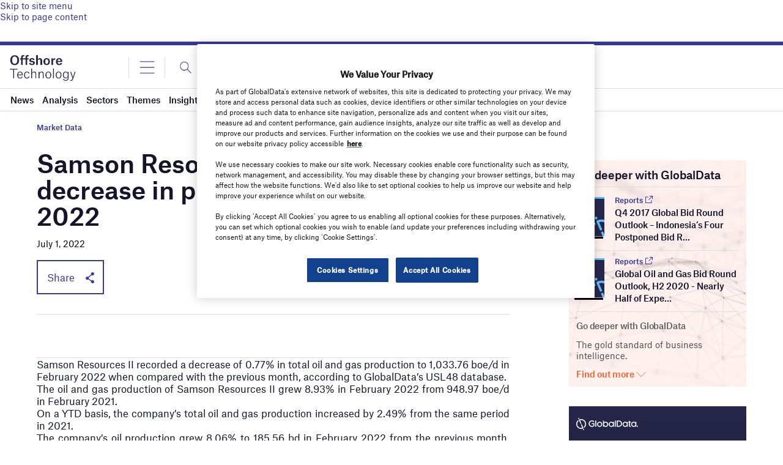

--- FILE ---
content_type: text/html; charset=utf-8
request_url: https://www.google.com/recaptcha/api2/anchor?ar=1&k=6LcqBjQUAAAAAOm0OoVcGhdeuwRaYeG44rfzGqtv&co=aHR0cHM6Ly93d3cub2Zmc2hvcmUtdGVjaG5vbG9neS5jb206NDQz&hl=en&v=PoyoqOPhxBO7pBk68S4YbpHZ&size=normal&anchor-ms=20000&execute-ms=30000&cb=vbm84lx7f096
body_size: 49393
content:
<!DOCTYPE HTML><html dir="ltr" lang="en"><head><meta http-equiv="Content-Type" content="text/html; charset=UTF-8">
<meta http-equiv="X-UA-Compatible" content="IE=edge">
<title>reCAPTCHA</title>
<style type="text/css">
/* cyrillic-ext */
@font-face {
  font-family: 'Roboto';
  font-style: normal;
  font-weight: 400;
  font-stretch: 100%;
  src: url(//fonts.gstatic.com/s/roboto/v48/KFO7CnqEu92Fr1ME7kSn66aGLdTylUAMa3GUBHMdazTgWw.woff2) format('woff2');
  unicode-range: U+0460-052F, U+1C80-1C8A, U+20B4, U+2DE0-2DFF, U+A640-A69F, U+FE2E-FE2F;
}
/* cyrillic */
@font-face {
  font-family: 'Roboto';
  font-style: normal;
  font-weight: 400;
  font-stretch: 100%;
  src: url(//fonts.gstatic.com/s/roboto/v48/KFO7CnqEu92Fr1ME7kSn66aGLdTylUAMa3iUBHMdazTgWw.woff2) format('woff2');
  unicode-range: U+0301, U+0400-045F, U+0490-0491, U+04B0-04B1, U+2116;
}
/* greek-ext */
@font-face {
  font-family: 'Roboto';
  font-style: normal;
  font-weight: 400;
  font-stretch: 100%;
  src: url(//fonts.gstatic.com/s/roboto/v48/KFO7CnqEu92Fr1ME7kSn66aGLdTylUAMa3CUBHMdazTgWw.woff2) format('woff2');
  unicode-range: U+1F00-1FFF;
}
/* greek */
@font-face {
  font-family: 'Roboto';
  font-style: normal;
  font-weight: 400;
  font-stretch: 100%;
  src: url(//fonts.gstatic.com/s/roboto/v48/KFO7CnqEu92Fr1ME7kSn66aGLdTylUAMa3-UBHMdazTgWw.woff2) format('woff2');
  unicode-range: U+0370-0377, U+037A-037F, U+0384-038A, U+038C, U+038E-03A1, U+03A3-03FF;
}
/* math */
@font-face {
  font-family: 'Roboto';
  font-style: normal;
  font-weight: 400;
  font-stretch: 100%;
  src: url(//fonts.gstatic.com/s/roboto/v48/KFO7CnqEu92Fr1ME7kSn66aGLdTylUAMawCUBHMdazTgWw.woff2) format('woff2');
  unicode-range: U+0302-0303, U+0305, U+0307-0308, U+0310, U+0312, U+0315, U+031A, U+0326-0327, U+032C, U+032F-0330, U+0332-0333, U+0338, U+033A, U+0346, U+034D, U+0391-03A1, U+03A3-03A9, U+03B1-03C9, U+03D1, U+03D5-03D6, U+03F0-03F1, U+03F4-03F5, U+2016-2017, U+2034-2038, U+203C, U+2040, U+2043, U+2047, U+2050, U+2057, U+205F, U+2070-2071, U+2074-208E, U+2090-209C, U+20D0-20DC, U+20E1, U+20E5-20EF, U+2100-2112, U+2114-2115, U+2117-2121, U+2123-214F, U+2190, U+2192, U+2194-21AE, U+21B0-21E5, U+21F1-21F2, U+21F4-2211, U+2213-2214, U+2216-22FF, U+2308-230B, U+2310, U+2319, U+231C-2321, U+2336-237A, U+237C, U+2395, U+239B-23B7, U+23D0, U+23DC-23E1, U+2474-2475, U+25AF, U+25B3, U+25B7, U+25BD, U+25C1, U+25CA, U+25CC, U+25FB, U+266D-266F, U+27C0-27FF, U+2900-2AFF, U+2B0E-2B11, U+2B30-2B4C, U+2BFE, U+3030, U+FF5B, U+FF5D, U+1D400-1D7FF, U+1EE00-1EEFF;
}
/* symbols */
@font-face {
  font-family: 'Roboto';
  font-style: normal;
  font-weight: 400;
  font-stretch: 100%;
  src: url(//fonts.gstatic.com/s/roboto/v48/KFO7CnqEu92Fr1ME7kSn66aGLdTylUAMaxKUBHMdazTgWw.woff2) format('woff2');
  unicode-range: U+0001-000C, U+000E-001F, U+007F-009F, U+20DD-20E0, U+20E2-20E4, U+2150-218F, U+2190, U+2192, U+2194-2199, U+21AF, U+21E6-21F0, U+21F3, U+2218-2219, U+2299, U+22C4-22C6, U+2300-243F, U+2440-244A, U+2460-24FF, U+25A0-27BF, U+2800-28FF, U+2921-2922, U+2981, U+29BF, U+29EB, U+2B00-2BFF, U+4DC0-4DFF, U+FFF9-FFFB, U+10140-1018E, U+10190-1019C, U+101A0, U+101D0-101FD, U+102E0-102FB, U+10E60-10E7E, U+1D2C0-1D2D3, U+1D2E0-1D37F, U+1F000-1F0FF, U+1F100-1F1AD, U+1F1E6-1F1FF, U+1F30D-1F30F, U+1F315, U+1F31C, U+1F31E, U+1F320-1F32C, U+1F336, U+1F378, U+1F37D, U+1F382, U+1F393-1F39F, U+1F3A7-1F3A8, U+1F3AC-1F3AF, U+1F3C2, U+1F3C4-1F3C6, U+1F3CA-1F3CE, U+1F3D4-1F3E0, U+1F3ED, U+1F3F1-1F3F3, U+1F3F5-1F3F7, U+1F408, U+1F415, U+1F41F, U+1F426, U+1F43F, U+1F441-1F442, U+1F444, U+1F446-1F449, U+1F44C-1F44E, U+1F453, U+1F46A, U+1F47D, U+1F4A3, U+1F4B0, U+1F4B3, U+1F4B9, U+1F4BB, U+1F4BF, U+1F4C8-1F4CB, U+1F4D6, U+1F4DA, U+1F4DF, U+1F4E3-1F4E6, U+1F4EA-1F4ED, U+1F4F7, U+1F4F9-1F4FB, U+1F4FD-1F4FE, U+1F503, U+1F507-1F50B, U+1F50D, U+1F512-1F513, U+1F53E-1F54A, U+1F54F-1F5FA, U+1F610, U+1F650-1F67F, U+1F687, U+1F68D, U+1F691, U+1F694, U+1F698, U+1F6AD, U+1F6B2, U+1F6B9-1F6BA, U+1F6BC, U+1F6C6-1F6CF, U+1F6D3-1F6D7, U+1F6E0-1F6EA, U+1F6F0-1F6F3, U+1F6F7-1F6FC, U+1F700-1F7FF, U+1F800-1F80B, U+1F810-1F847, U+1F850-1F859, U+1F860-1F887, U+1F890-1F8AD, U+1F8B0-1F8BB, U+1F8C0-1F8C1, U+1F900-1F90B, U+1F93B, U+1F946, U+1F984, U+1F996, U+1F9E9, U+1FA00-1FA6F, U+1FA70-1FA7C, U+1FA80-1FA89, U+1FA8F-1FAC6, U+1FACE-1FADC, U+1FADF-1FAE9, U+1FAF0-1FAF8, U+1FB00-1FBFF;
}
/* vietnamese */
@font-face {
  font-family: 'Roboto';
  font-style: normal;
  font-weight: 400;
  font-stretch: 100%;
  src: url(//fonts.gstatic.com/s/roboto/v48/KFO7CnqEu92Fr1ME7kSn66aGLdTylUAMa3OUBHMdazTgWw.woff2) format('woff2');
  unicode-range: U+0102-0103, U+0110-0111, U+0128-0129, U+0168-0169, U+01A0-01A1, U+01AF-01B0, U+0300-0301, U+0303-0304, U+0308-0309, U+0323, U+0329, U+1EA0-1EF9, U+20AB;
}
/* latin-ext */
@font-face {
  font-family: 'Roboto';
  font-style: normal;
  font-weight: 400;
  font-stretch: 100%;
  src: url(//fonts.gstatic.com/s/roboto/v48/KFO7CnqEu92Fr1ME7kSn66aGLdTylUAMa3KUBHMdazTgWw.woff2) format('woff2');
  unicode-range: U+0100-02BA, U+02BD-02C5, U+02C7-02CC, U+02CE-02D7, U+02DD-02FF, U+0304, U+0308, U+0329, U+1D00-1DBF, U+1E00-1E9F, U+1EF2-1EFF, U+2020, U+20A0-20AB, U+20AD-20C0, U+2113, U+2C60-2C7F, U+A720-A7FF;
}
/* latin */
@font-face {
  font-family: 'Roboto';
  font-style: normal;
  font-weight: 400;
  font-stretch: 100%;
  src: url(//fonts.gstatic.com/s/roboto/v48/KFO7CnqEu92Fr1ME7kSn66aGLdTylUAMa3yUBHMdazQ.woff2) format('woff2');
  unicode-range: U+0000-00FF, U+0131, U+0152-0153, U+02BB-02BC, U+02C6, U+02DA, U+02DC, U+0304, U+0308, U+0329, U+2000-206F, U+20AC, U+2122, U+2191, U+2193, U+2212, U+2215, U+FEFF, U+FFFD;
}
/* cyrillic-ext */
@font-face {
  font-family: 'Roboto';
  font-style: normal;
  font-weight: 500;
  font-stretch: 100%;
  src: url(//fonts.gstatic.com/s/roboto/v48/KFO7CnqEu92Fr1ME7kSn66aGLdTylUAMa3GUBHMdazTgWw.woff2) format('woff2');
  unicode-range: U+0460-052F, U+1C80-1C8A, U+20B4, U+2DE0-2DFF, U+A640-A69F, U+FE2E-FE2F;
}
/* cyrillic */
@font-face {
  font-family: 'Roboto';
  font-style: normal;
  font-weight: 500;
  font-stretch: 100%;
  src: url(//fonts.gstatic.com/s/roboto/v48/KFO7CnqEu92Fr1ME7kSn66aGLdTylUAMa3iUBHMdazTgWw.woff2) format('woff2');
  unicode-range: U+0301, U+0400-045F, U+0490-0491, U+04B0-04B1, U+2116;
}
/* greek-ext */
@font-face {
  font-family: 'Roboto';
  font-style: normal;
  font-weight: 500;
  font-stretch: 100%;
  src: url(//fonts.gstatic.com/s/roboto/v48/KFO7CnqEu92Fr1ME7kSn66aGLdTylUAMa3CUBHMdazTgWw.woff2) format('woff2');
  unicode-range: U+1F00-1FFF;
}
/* greek */
@font-face {
  font-family: 'Roboto';
  font-style: normal;
  font-weight: 500;
  font-stretch: 100%;
  src: url(//fonts.gstatic.com/s/roboto/v48/KFO7CnqEu92Fr1ME7kSn66aGLdTylUAMa3-UBHMdazTgWw.woff2) format('woff2');
  unicode-range: U+0370-0377, U+037A-037F, U+0384-038A, U+038C, U+038E-03A1, U+03A3-03FF;
}
/* math */
@font-face {
  font-family: 'Roboto';
  font-style: normal;
  font-weight: 500;
  font-stretch: 100%;
  src: url(//fonts.gstatic.com/s/roboto/v48/KFO7CnqEu92Fr1ME7kSn66aGLdTylUAMawCUBHMdazTgWw.woff2) format('woff2');
  unicode-range: U+0302-0303, U+0305, U+0307-0308, U+0310, U+0312, U+0315, U+031A, U+0326-0327, U+032C, U+032F-0330, U+0332-0333, U+0338, U+033A, U+0346, U+034D, U+0391-03A1, U+03A3-03A9, U+03B1-03C9, U+03D1, U+03D5-03D6, U+03F0-03F1, U+03F4-03F5, U+2016-2017, U+2034-2038, U+203C, U+2040, U+2043, U+2047, U+2050, U+2057, U+205F, U+2070-2071, U+2074-208E, U+2090-209C, U+20D0-20DC, U+20E1, U+20E5-20EF, U+2100-2112, U+2114-2115, U+2117-2121, U+2123-214F, U+2190, U+2192, U+2194-21AE, U+21B0-21E5, U+21F1-21F2, U+21F4-2211, U+2213-2214, U+2216-22FF, U+2308-230B, U+2310, U+2319, U+231C-2321, U+2336-237A, U+237C, U+2395, U+239B-23B7, U+23D0, U+23DC-23E1, U+2474-2475, U+25AF, U+25B3, U+25B7, U+25BD, U+25C1, U+25CA, U+25CC, U+25FB, U+266D-266F, U+27C0-27FF, U+2900-2AFF, U+2B0E-2B11, U+2B30-2B4C, U+2BFE, U+3030, U+FF5B, U+FF5D, U+1D400-1D7FF, U+1EE00-1EEFF;
}
/* symbols */
@font-face {
  font-family: 'Roboto';
  font-style: normal;
  font-weight: 500;
  font-stretch: 100%;
  src: url(//fonts.gstatic.com/s/roboto/v48/KFO7CnqEu92Fr1ME7kSn66aGLdTylUAMaxKUBHMdazTgWw.woff2) format('woff2');
  unicode-range: U+0001-000C, U+000E-001F, U+007F-009F, U+20DD-20E0, U+20E2-20E4, U+2150-218F, U+2190, U+2192, U+2194-2199, U+21AF, U+21E6-21F0, U+21F3, U+2218-2219, U+2299, U+22C4-22C6, U+2300-243F, U+2440-244A, U+2460-24FF, U+25A0-27BF, U+2800-28FF, U+2921-2922, U+2981, U+29BF, U+29EB, U+2B00-2BFF, U+4DC0-4DFF, U+FFF9-FFFB, U+10140-1018E, U+10190-1019C, U+101A0, U+101D0-101FD, U+102E0-102FB, U+10E60-10E7E, U+1D2C0-1D2D3, U+1D2E0-1D37F, U+1F000-1F0FF, U+1F100-1F1AD, U+1F1E6-1F1FF, U+1F30D-1F30F, U+1F315, U+1F31C, U+1F31E, U+1F320-1F32C, U+1F336, U+1F378, U+1F37D, U+1F382, U+1F393-1F39F, U+1F3A7-1F3A8, U+1F3AC-1F3AF, U+1F3C2, U+1F3C4-1F3C6, U+1F3CA-1F3CE, U+1F3D4-1F3E0, U+1F3ED, U+1F3F1-1F3F3, U+1F3F5-1F3F7, U+1F408, U+1F415, U+1F41F, U+1F426, U+1F43F, U+1F441-1F442, U+1F444, U+1F446-1F449, U+1F44C-1F44E, U+1F453, U+1F46A, U+1F47D, U+1F4A3, U+1F4B0, U+1F4B3, U+1F4B9, U+1F4BB, U+1F4BF, U+1F4C8-1F4CB, U+1F4D6, U+1F4DA, U+1F4DF, U+1F4E3-1F4E6, U+1F4EA-1F4ED, U+1F4F7, U+1F4F9-1F4FB, U+1F4FD-1F4FE, U+1F503, U+1F507-1F50B, U+1F50D, U+1F512-1F513, U+1F53E-1F54A, U+1F54F-1F5FA, U+1F610, U+1F650-1F67F, U+1F687, U+1F68D, U+1F691, U+1F694, U+1F698, U+1F6AD, U+1F6B2, U+1F6B9-1F6BA, U+1F6BC, U+1F6C6-1F6CF, U+1F6D3-1F6D7, U+1F6E0-1F6EA, U+1F6F0-1F6F3, U+1F6F7-1F6FC, U+1F700-1F7FF, U+1F800-1F80B, U+1F810-1F847, U+1F850-1F859, U+1F860-1F887, U+1F890-1F8AD, U+1F8B0-1F8BB, U+1F8C0-1F8C1, U+1F900-1F90B, U+1F93B, U+1F946, U+1F984, U+1F996, U+1F9E9, U+1FA00-1FA6F, U+1FA70-1FA7C, U+1FA80-1FA89, U+1FA8F-1FAC6, U+1FACE-1FADC, U+1FADF-1FAE9, U+1FAF0-1FAF8, U+1FB00-1FBFF;
}
/* vietnamese */
@font-face {
  font-family: 'Roboto';
  font-style: normal;
  font-weight: 500;
  font-stretch: 100%;
  src: url(//fonts.gstatic.com/s/roboto/v48/KFO7CnqEu92Fr1ME7kSn66aGLdTylUAMa3OUBHMdazTgWw.woff2) format('woff2');
  unicode-range: U+0102-0103, U+0110-0111, U+0128-0129, U+0168-0169, U+01A0-01A1, U+01AF-01B0, U+0300-0301, U+0303-0304, U+0308-0309, U+0323, U+0329, U+1EA0-1EF9, U+20AB;
}
/* latin-ext */
@font-face {
  font-family: 'Roboto';
  font-style: normal;
  font-weight: 500;
  font-stretch: 100%;
  src: url(//fonts.gstatic.com/s/roboto/v48/KFO7CnqEu92Fr1ME7kSn66aGLdTylUAMa3KUBHMdazTgWw.woff2) format('woff2');
  unicode-range: U+0100-02BA, U+02BD-02C5, U+02C7-02CC, U+02CE-02D7, U+02DD-02FF, U+0304, U+0308, U+0329, U+1D00-1DBF, U+1E00-1E9F, U+1EF2-1EFF, U+2020, U+20A0-20AB, U+20AD-20C0, U+2113, U+2C60-2C7F, U+A720-A7FF;
}
/* latin */
@font-face {
  font-family: 'Roboto';
  font-style: normal;
  font-weight: 500;
  font-stretch: 100%;
  src: url(//fonts.gstatic.com/s/roboto/v48/KFO7CnqEu92Fr1ME7kSn66aGLdTylUAMa3yUBHMdazQ.woff2) format('woff2');
  unicode-range: U+0000-00FF, U+0131, U+0152-0153, U+02BB-02BC, U+02C6, U+02DA, U+02DC, U+0304, U+0308, U+0329, U+2000-206F, U+20AC, U+2122, U+2191, U+2193, U+2212, U+2215, U+FEFF, U+FFFD;
}
/* cyrillic-ext */
@font-face {
  font-family: 'Roboto';
  font-style: normal;
  font-weight: 900;
  font-stretch: 100%;
  src: url(//fonts.gstatic.com/s/roboto/v48/KFO7CnqEu92Fr1ME7kSn66aGLdTylUAMa3GUBHMdazTgWw.woff2) format('woff2');
  unicode-range: U+0460-052F, U+1C80-1C8A, U+20B4, U+2DE0-2DFF, U+A640-A69F, U+FE2E-FE2F;
}
/* cyrillic */
@font-face {
  font-family: 'Roboto';
  font-style: normal;
  font-weight: 900;
  font-stretch: 100%;
  src: url(//fonts.gstatic.com/s/roboto/v48/KFO7CnqEu92Fr1ME7kSn66aGLdTylUAMa3iUBHMdazTgWw.woff2) format('woff2');
  unicode-range: U+0301, U+0400-045F, U+0490-0491, U+04B0-04B1, U+2116;
}
/* greek-ext */
@font-face {
  font-family: 'Roboto';
  font-style: normal;
  font-weight: 900;
  font-stretch: 100%;
  src: url(//fonts.gstatic.com/s/roboto/v48/KFO7CnqEu92Fr1ME7kSn66aGLdTylUAMa3CUBHMdazTgWw.woff2) format('woff2');
  unicode-range: U+1F00-1FFF;
}
/* greek */
@font-face {
  font-family: 'Roboto';
  font-style: normal;
  font-weight: 900;
  font-stretch: 100%;
  src: url(//fonts.gstatic.com/s/roboto/v48/KFO7CnqEu92Fr1ME7kSn66aGLdTylUAMa3-UBHMdazTgWw.woff2) format('woff2');
  unicode-range: U+0370-0377, U+037A-037F, U+0384-038A, U+038C, U+038E-03A1, U+03A3-03FF;
}
/* math */
@font-face {
  font-family: 'Roboto';
  font-style: normal;
  font-weight: 900;
  font-stretch: 100%;
  src: url(//fonts.gstatic.com/s/roboto/v48/KFO7CnqEu92Fr1ME7kSn66aGLdTylUAMawCUBHMdazTgWw.woff2) format('woff2');
  unicode-range: U+0302-0303, U+0305, U+0307-0308, U+0310, U+0312, U+0315, U+031A, U+0326-0327, U+032C, U+032F-0330, U+0332-0333, U+0338, U+033A, U+0346, U+034D, U+0391-03A1, U+03A3-03A9, U+03B1-03C9, U+03D1, U+03D5-03D6, U+03F0-03F1, U+03F4-03F5, U+2016-2017, U+2034-2038, U+203C, U+2040, U+2043, U+2047, U+2050, U+2057, U+205F, U+2070-2071, U+2074-208E, U+2090-209C, U+20D0-20DC, U+20E1, U+20E5-20EF, U+2100-2112, U+2114-2115, U+2117-2121, U+2123-214F, U+2190, U+2192, U+2194-21AE, U+21B0-21E5, U+21F1-21F2, U+21F4-2211, U+2213-2214, U+2216-22FF, U+2308-230B, U+2310, U+2319, U+231C-2321, U+2336-237A, U+237C, U+2395, U+239B-23B7, U+23D0, U+23DC-23E1, U+2474-2475, U+25AF, U+25B3, U+25B7, U+25BD, U+25C1, U+25CA, U+25CC, U+25FB, U+266D-266F, U+27C0-27FF, U+2900-2AFF, U+2B0E-2B11, U+2B30-2B4C, U+2BFE, U+3030, U+FF5B, U+FF5D, U+1D400-1D7FF, U+1EE00-1EEFF;
}
/* symbols */
@font-face {
  font-family: 'Roboto';
  font-style: normal;
  font-weight: 900;
  font-stretch: 100%;
  src: url(//fonts.gstatic.com/s/roboto/v48/KFO7CnqEu92Fr1ME7kSn66aGLdTylUAMaxKUBHMdazTgWw.woff2) format('woff2');
  unicode-range: U+0001-000C, U+000E-001F, U+007F-009F, U+20DD-20E0, U+20E2-20E4, U+2150-218F, U+2190, U+2192, U+2194-2199, U+21AF, U+21E6-21F0, U+21F3, U+2218-2219, U+2299, U+22C4-22C6, U+2300-243F, U+2440-244A, U+2460-24FF, U+25A0-27BF, U+2800-28FF, U+2921-2922, U+2981, U+29BF, U+29EB, U+2B00-2BFF, U+4DC0-4DFF, U+FFF9-FFFB, U+10140-1018E, U+10190-1019C, U+101A0, U+101D0-101FD, U+102E0-102FB, U+10E60-10E7E, U+1D2C0-1D2D3, U+1D2E0-1D37F, U+1F000-1F0FF, U+1F100-1F1AD, U+1F1E6-1F1FF, U+1F30D-1F30F, U+1F315, U+1F31C, U+1F31E, U+1F320-1F32C, U+1F336, U+1F378, U+1F37D, U+1F382, U+1F393-1F39F, U+1F3A7-1F3A8, U+1F3AC-1F3AF, U+1F3C2, U+1F3C4-1F3C6, U+1F3CA-1F3CE, U+1F3D4-1F3E0, U+1F3ED, U+1F3F1-1F3F3, U+1F3F5-1F3F7, U+1F408, U+1F415, U+1F41F, U+1F426, U+1F43F, U+1F441-1F442, U+1F444, U+1F446-1F449, U+1F44C-1F44E, U+1F453, U+1F46A, U+1F47D, U+1F4A3, U+1F4B0, U+1F4B3, U+1F4B9, U+1F4BB, U+1F4BF, U+1F4C8-1F4CB, U+1F4D6, U+1F4DA, U+1F4DF, U+1F4E3-1F4E6, U+1F4EA-1F4ED, U+1F4F7, U+1F4F9-1F4FB, U+1F4FD-1F4FE, U+1F503, U+1F507-1F50B, U+1F50D, U+1F512-1F513, U+1F53E-1F54A, U+1F54F-1F5FA, U+1F610, U+1F650-1F67F, U+1F687, U+1F68D, U+1F691, U+1F694, U+1F698, U+1F6AD, U+1F6B2, U+1F6B9-1F6BA, U+1F6BC, U+1F6C6-1F6CF, U+1F6D3-1F6D7, U+1F6E0-1F6EA, U+1F6F0-1F6F3, U+1F6F7-1F6FC, U+1F700-1F7FF, U+1F800-1F80B, U+1F810-1F847, U+1F850-1F859, U+1F860-1F887, U+1F890-1F8AD, U+1F8B0-1F8BB, U+1F8C0-1F8C1, U+1F900-1F90B, U+1F93B, U+1F946, U+1F984, U+1F996, U+1F9E9, U+1FA00-1FA6F, U+1FA70-1FA7C, U+1FA80-1FA89, U+1FA8F-1FAC6, U+1FACE-1FADC, U+1FADF-1FAE9, U+1FAF0-1FAF8, U+1FB00-1FBFF;
}
/* vietnamese */
@font-face {
  font-family: 'Roboto';
  font-style: normal;
  font-weight: 900;
  font-stretch: 100%;
  src: url(//fonts.gstatic.com/s/roboto/v48/KFO7CnqEu92Fr1ME7kSn66aGLdTylUAMa3OUBHMdazTgWw.woff2) format('woff2');
  unicode-range: U+0102-0103, U+0110-0111, U+0128-0129, U+0168-0169, U+01A0-01A1, U+01AF-01B0, U+0300-0301, U+0303-0304, U+0308-0309, U+0323, U+0329, U+1EA0-1EF9, U+20AB;
}
/* latin-ext */
@font-face {
  font-family: 'Roboto';
  font-style: normal;
  font-weight: 900;
  font-stretch: 100%;
  src: url(//fonts.gstatic.com/s/roboto/v48/KFO7CnqEu92Fr1ME7kSn66aGLdTylUAMa3KUBHMdazTgWw.woff2) format('woff2');
  unicode-range: U+0100-02BA, U+02BD-02C5, U+02C7-02CC, U+02CE-02D7, U+02DD-02FF, U+0304, U+0308, U+0329, U+1D00-1DBF, U+1E00-1E9F, U+1EF2-1EFF, U+2020, U+20A0-20AB, U+20AD-20C0, U+2113, U+2C60-2C7F, U+A720-A7FF;
}
/* latin */
@font-face {
  font-family: 'Roboto';
  font-style: normal;
  font-weight: 900;
  font-stretch: 100%;
  src: url(//fonts.gstatic.com/s/roboto/v48/KFO7CnqEu92Fr1ME7kSn66aGLdTylUAMa3yUBHMdazQ.woff2) format('woff2');
  unicode-range: U+0000-00FF, U+0131, U+0152-0153, U+02BB-02BC, U+02C6, U+02DA, U+02DC, U+0304, U+0308, U+0329, U+2000-206F, U+20AC, U+2122, U+2191, U+2193, U+2212, U+2215, U+FEFF, U+FFFD;
}

</style>
<link rel="stylesheet" type="text/css" href="https://www.gstatic.com/recaptcha/releases/PoyoqOPhxBO7pBk68S4YbpHZ/styles__ltr.css">
<script nonce="xcXTiVlXnFIaZGoi9py51w" type="text/javascript">window['__recaptcha_api'] = 'https://www.google.com/recaptcha/api2/';</script>
<script type="text/javascript" src="https://www.gstatic.com/recaptcha/releases/PoyoqOPhxBO7pBk68S4YbpHZ/recaptcha__en.js" nonce="xcXTiVlXnFIaZGoi9py51w">
      
    </script></head>
<body><div id="rc-anchor-alert" class="rc-anchor-alert"></div>
<input type="hidden" id="recaptcha-token" value="[base64]">
<script type="text/javascript" nonce="xcXTiVlXnFIaZGoi9py51w">
      recaptcha.anchor.Main.init("[\x22ainput\x22,[\x22bgdata\x22,\x22\x22,\[base64]/[base64]/MjU1Ong/[base64]/[base64]/[base64]/[base64]/[base64]/[base64]/[base64]/[base64]/[base64]/[base64]/[base64]/[base64]/[base64]/[base64]/[base64]\\u003d\x22,\[base64]\\u003d\x22,\x22bsKSw6bCtAVJFVHDsA4swqArw6TDq8OjYjRhwrzCkElxw6jCn8OaD8OlS8KvRApPw7DDkzrCrEnConFPc8Kqw6B2UzEbwrhofibCkScKesKHwrzCrxFMw53CgDfCvsOHwqjDiATDl8K3MMKuw7XCoyPDqcO+wozCnHLCvz9QwqkFwocaNG/[base64]/[base64]/w5MnworCgMKJC2gJwrZSextrwr9tLsOewpdXTsOKwoXCiVN2wpXDkMOBw6kxXgl9N8OnfStrwpJEKsKEw6zCvcKWw4AywpDDmWNiwq9OwpVqbQoIAsOiFk/[base64]/CuMO6w68qXnl2PcKqCQnCnCbCikURwrXDp8O3w5jDmSzDpyBhDAVHfMKlwqstEcO7w71RwrlpKcKPwqnDiMOvw5oEw5/CgQpCGAvCpcOsw6hBXcKpw4DDhMKDw7jCsgo/wrZcWiUDQmoCw7xewolnw55YJsKlIsO2w7zDrXVtOcOHw7jDr8OnNmJXw53Ct1/DrFXDvS7Cg8KPdTJ5JcOeesOtw5hPw5nCvWjChMODw6TCjMOfw60OY2R3dMKQcwvCqMOIEA4mw702woHDicOTw5TCkcOhwrPCgSp1w4vCtMKVwoNcwq7DqS5awrvDisKPw4h+wrseFcKnRsKWw7TDslhlGRhPwqbDqsKNwrHCin/DkXvDm3fCk1XCiyrDsWEcw6cDfQfCh8Ktw67Cr8KQwr1MEQ/[base64]/CvVzDs8Kxw5BsWsO0WGUpfMKCA8KoNsKZGGQEOMKVwrAkIkjCi8OZQ8Oew4gLwok5QU5Xw5ltwq/[base64]/Dk0tOw4lnMcO7w68Tw6wJTMOgOwTDr8K/X8Kaw5vDhsKLWhEmF8OiwprDpkgvwpLCr3zDmsO6PMOqSVDDpgrCpiTCkMK7dSDDliVowoVfJhlMLcO2w7VHHMKkw7/CtmLChWnDkMKaw7DDohdWw5XDol1yN8OYwpLDlTPCmgMrw43Cn0Y2wq/ChsKgVcO8bMOvw6fCrVtfWQ3Dvzx9woJoOyHClws2woPCpsK4JkM4wppZwpYpwqcYw5Y7MsO0QsOrwr58woYNWErDhXw6BsOCwqrCsTZBwpg2wpLDlcO/GsKFFsO6GEklwpsnwqvCkMOtZ8K6L2p3BsOVEiPDpxfDt3rCtsKXbsOFwp48H8OOw53CgRkDwqvChMORRMKGwrjCkSXDhHpZwogaw7AUwpVewp0fw5dhTsKZaMKNw5fDsMOPGMKHATnDvjE9dMO9wo/Dm8Obw4ZAYMOsPcOuworDiMONVWlzwo/[base64]/ChRrDssKwwoHCqsKYFCHCqlTDqUzCuMO3Nk3DvCMrGBjCjgoaw6fDtsOLbk7DrRp6woDChMOZw6vDkMOnSHATYSsrWsKKwodfZMKoJWMiw4wlwpvDkm/DkcO1w7caaUlrwqBBw6Zrw6/DsRbCkcOmw4g+wrYjw5zDp3R6PlDChi3DomhoZxgdVMKxwpZpQMO3w6bCk8KqNsKiwqvCl8ORJhlOFB/[base64]/[base64]/Cn8OBw6ROwprDmGw9wpM5w77CpgPCs1J6wofDtFPCmcKcdHFEIjHDosKAdsOJw7ciLcO9wobChxvCr8KIOsOFHx/DjT8EwozDpH/CkjsmcMKRwq7CrjrCucOvesKhdHFGUMOow6QJByzCmwTCinR2IcO5IsOmwrDDmiDCqsOaeBzDgxDCrns/[base64]/esKaVcO5EhvCtAjCgsKEw5/CosOrwoXCoMOMScKcwog7YsKfw5IIwr/[base64]/DqMOYCj9haj/DrMKCw5J1w4nDisKaG0gEwplYWcOMVsK4WR/DpzEKw61cw7LCucKfNMOBSzMJw7bCiEljw7HDqsOQwoLCumsJTA/DisKAw6h6JlpjE8KtTS1Dw4gswoIKe33Dg8O8H8Obwpxxwq94wrI6w5tgwpUnw7fCkXzCvkAMOsOgC0A2TcKIAcK7ASvCqTtSHnVWZiETK8KYwqtGw6kgwo7DmsO6AcKlH8Ozw4HCtMOMc1fDrMKgw6XDjRg/wo5xw5HCg8KAPMKiIMOWKQRCwqNpWcOFG3NdwpTDjRrDuHY8wqh8ECHDlMK/HU1nKjHDtsOkwrQvOcKmw4HCpsOmwp/DvhUBST7CjcKhwrzCglkgwonCv8O6wpIpwqnDnMKDwqDCocKUdjEWwprCt0DCvH4ywqLCr8K1wqMdCcKTw6V8IsKKwq0tPMKjwofCq8KwXMOiHsOqw6PChkfCpcK3wqUuI8O/E8KoOMOsw7rCpMKXOcOiaiDDjBEOw5Ndw7TDicORG8OcQ8O7GsKMS1I/ZBXCuhzCuMOGD28dwrQfw7/DrhBlaiTCmCNaQMO8PsO9w5XDhMOPwrbClhPDi1bCiVM0w6HCkDXCiMOYw5rDmiPDn8OgwoB/w6Utwr4Lw5BoajzCukXCpn8Tw6DDmDlyQcKfwrAmw406AMKBw4fCusOwDMKLwqjDtivCnBfCnAjDvMOgCRUaw7p3YURdw6LDhnhCRCvCmsKtKcKlA17DosOiQcOZUsKYbUjDtzTCo8O9R0omfcObUcK0wp/DikrDnkUdwpDDisO5ccOZw7LChVXDvcOXw6vCqsK8LMOrwqfDnUpPw6ZOJsKvw6/[base64]/CmMKDw4bDrFVsdBZ8w5BWE1YdfTTDqcKWwptxV0dqYlUPwpXClVLDg1TDnjzChAbDo8K9WCtSw4DDgQNaw7nDj8OFDWjDqMOJbMK3w5JlQsK+w4hJNBPCtSzCjkzDqFgEwqsgwqh4RsK/w7tMw411E0Zrw7PCj2rDoGEUwrlsRxfCgcKMShYXw68/[base64]/DoFLClsKAw67CkmkAISXDv8OhwrASw4vCkcO1w73DpXrCuiQwFGQtCsOOw6BTRsOZwpnCqsK3fMKtMcK2wrYFwq/Dq0TDr8KHcG17LA/[base64]/DpgAIFMOzwoNPwq/[base64]/DksKuw67CnU4yA8O6w5TCixAxw795wp/[base64]/w4cXLMOzwotnw7FYw6LDmcKiSGHCkgzCuBxXwpwQPMOPwozDh8KbfMO/[base64]/[base64]/CgsO2YMKjwr0PLiPDmcKSLMOIwoBAwqB+w4AcFMKqcW8swpprwrUBEMKlw6LDsmgZTMOVRClcwprDr8Odwrkyw6Y9wrwSwrPDqsO/YsO2EsOxwoR0wqfDiFrCusOeNkRJVMOtM8K1XhV2W2XCpMOieMK5w7ogOcKEwrxAwrB6wplCfsKhwo/[base64]/w4LDjHsuw5wtU8KjZ8OQTsKCwojCscKwCxjCkB0ZwoZswq8pwoI4w6VSKsKFw7XCuSFoPsOLBG7DncK9LlvDnRpmZ2LDmwHDukDDuMK/wrhCwqELFRXDumYmwp7ChsOFw7g0YsOpehjDo2DDo8Ozw7BDesOTwrstfcOAwqzDocK1w43DscOuwrBOw5AAYcO9wqs5wqPCtjB4JcO0w5/DiAUjw67DmsO+JhkZw6hUwp3DosKkwokMfMK1wppAw7nDtMOYF8ODRcOfwoFOCEPCgcKrw4pqJE3DpF3CoTxOwprCrFIBwrnCncOpaMK2DzwZwrnDjMKsPWvDuMKmB0/DlkrDiQjDrnobU8OQH8KsR8Obw5Q6w7gQwr3Do8KWwq/CoizDk8OPwqBHw5fClgLDknRPaCYqHmfCmcK9woxfW8OFwo0KwrUjwrRYaMK1w47CtMORQgp7G8Oiwpxyw5LCrQIfKMKweDzChMKmZsOxecOEw4cSw4hydsOzBcKVK8OFw4/DpMKnw6vCqsOKI2rCrsOUwrp9wpnCkFkAw6ZIwpHCvgQ+wqvDun1bwr/Do8KKAQslKMOxw6lvFlzDrE3Dv8Kcwr8/wpzCt1nDr8Kyw5EIeSdXwpoBwrvCocKcdMKdwqDDhMKUw4o8w5bCosObw6kUL8O/wowKw43CjzUJE1gLw5HDikggw7HCj8KbMcOKwpJcVMOUcMOmwrcPwr7DocObwq3DkhjDsgTDtzHCjSTCs8O+fW/DmcO/w51oRVHDtzDCnkXDgjfDgzMkwqfCtsKaCV4ZwrwZw6zDksOBwr86EcKFd8Knw4o+wqtmQsO+w4vCgMOvw5JhVcOoBTrCgSnDgMKIZg/ClBRIKcOtwq06w5HCrMK1MgHCnAMcMMKECsKrERkaw5EyTsKWZsKXQsOfw74uw7ttQsO/w7IrHA1MwqV9QcKAwqUXwrlIw6DDsxtxH8Ogw54Gw65BwrzCiMOzwofCi8O/[base64]/w5wzFx3Dn8KfUcKKwrfCs8KaNMKQDA3CrRpgwpxrEx3Cny4xCsKiwqTDrUnDgzRgAcOOQiLCsA/CgsKuRcK6wqvDlHk6B8O0OMO3wrMGwobDu3bDgh0Sw4XDgMKuWMONJ8Opw7BEw45ZdcOaKhkhw4ggDR7DmsK/w4lVHsKtwrjDtmh5BsOgwpvDhcODw7LDpFMfV8KVOsKFwqonYX8Vw4A9wrXDi8KzwqkbVT7DnybDjMKDwpJDwrVFwoXCgSFLHsO1ST1Ww6/[base64]/f1LClHPCihA5DnTCpx4bIMOBasOfPz7Cv3fDlcO7w7gkwrNQNxbDqcOuw6gZCSfClSbDrSlyYcOHw4XChA99w6PCm8OsZUZzw6vCmcOkbXHCkWoXw6NEasKQVMKhw4jCnH/DvMKxwoPCj8Kiw6FrdMKfw4jChjY4w5vDlMOKfS7Chi80EH/CjV3DssKcw6ppK2XDsW7DqcObwqsbwp/DlCLDgz5cwrjCijrCh8OuFUc6OlvChiXDt8OIwqLCocKZaHbCp1nDqcOmD8OOwp/ChzhiwpcQJMKmaxY2X8Oiw5I8wonDtmQYSsOPADJ4w4DDvsKEwq/[base64]/w7nDqcOAB8K2Z8KBwrENFMOgI8KNw5tmWcKFfBJfwoXCssOpIR1QUMKCwqTDuiZQdBTCpsO9HcKIYHoWV0bDjcKvIRtqeF8XIMK5QnPDvcOkFsK9L8OCwpjCoMO6biDCgldswrXDoMO4wrjCq8OwXxHDq3jDqsODwpIzRSnCr8Ocw5/CrcKYCMKMw7QtNmLCr1ttBxPDm8OgSQDDhnbDlgB8wpFjRh/CmHQuw5bDkiszwpLCssOQw7bCrzjDscKhw4lkwprDtMOdw6oFw5BqwrLDoxPChcOlN1FRdsKFFRA5JsKJwofClsOZwo7CpMKaw4/DmcKnDn7CpMODwq/Do8KtD0UMwoVLLlB1A8OtCsOaScKTwrt6w4FFIk0sw6/Dggx1wrIOwrbCqz4Uw4jChcO3wo3DuxBLXwpEXhjCiMO0IAwwwoZcd8KUw58De8KUN8Kww7/CpzrCpsOcwrjCiSBowqzDnyvCqMKmesOxw5PCpRVHw7lzB8ONw4tEIxHCp01kN8OJwpbDlMOZw5LCsjFzwqY+PgbDphTCvFrDs8OkWS9uw5XDqcO8w6XDhsKbwqjCgcOwIkzCrMKUw6/Ds3kUw6TCjH/DiMOMIcKYwrnChMKTeC7Dgh3Cp8K7FsOswqzCoH1dw73Cs8Klw7x1B8KsPkDCtsKyXlNzwp7CmjNufMOgw4NzW8Kyw4B2wplJw4kawrYWWsKiw6/DmcKZwrjCmMKPNFnDskDDm1fCkTlkwoLCnHADScKLwoZkQsKCNyQpHhR6FsOwwq7Dq8K6w7fCvcKURMODEmI+E8KFaG8bwp7DgMONw4vCl8O5w7Qiw5FBMMOXwpnDuy/Ds004w5dvw4FpwoXCt1YADG9swoBAw6XCuMKaZVN8d8Olw4UgMUZiwoJXw7E1D2QYwoXCq1/[base64]/DncOEwqzCowwFfMOudsKpw4AyfMKQw5PCrBN1w67CtcOHehPDthzCn8Kjw4DDiybDqhE5WcK4HQzDqS/Cl8O6w5s8Y8KmcTUSWMKDw4PChC/DkcKTBsOdwrXCrcKBwp4HWzHCoGHDsCMewr52wpHDjsOkw4HCgcK+w4vDuiQtcsOwZhcIQF7Cv1g8wrDDk27Cg3LCrcOFwqxQw6cHF8KYf8OCScKjw6w6SR7DiMKPw4RVRcOldB3CsMOrwq/Dv8O0TArCkxI7Q8KUw4/[base64]/[base64]/wovDtMKiQxHDrUzChsO8BXHDvnPCt8OzFsO0RcK8w7HDhsKdwrMRw5vCr8KDen/CnwbCr1/DgmVLw5PDtE4rfi8sA8OQOsKxwoTDosOZGsOiw4FFGcO0wpzCg8OVwpbDjcOjwrzCohnDnyTCmHI8YkrDpx3CoiLCmsKrIcKCdW8xC3TDh8ONHSPDu8K/w57Dk8OgXx02wrjClB3DrMKiw7tGw5o2VMKOO8KndcKvPi3Dh3LCssOuCW1Pw6hrwoNNwpnDqHtgfUUfIMOtw6FvTwPCusKUccKWGMKhw5Buw4vDlBfCn1rCmxzCg8K4K8KsWm1pB29cXcKGS8ObPcOgZFlbwpLCgEnDi8OuGMKVw47Cs8OBwo5Cc8O/wovCsT/Dt8KWw6fCvVZQwp1cwqvCq8KFwqjDiT/DswUOwo3Cj8K4w6oqw4LDuR4Qwp7CsS9eGsORb8Oiwo13wqpYw4jDrMKJLUNNw5ppw5/Cm1bDpgzDo3TDjUEBw604SsK9REfDrEIfZ14RXcKWwrbClgt3w6PDscOnw4/DqFcEZnEqwr/[base64]/Dly7ClMKjVnYdfcK3w5R5HQ7DnsKMw53ChMKYU8KzwpAuRi4UbBHCqDjCucOdEcKUd1LCmURsX8KxwrlSw7FVwoTCvcK3wpfCh8ODAMOaZEnDmMOjwpPCuXdcwrRyZsKEw7kVfMOTP3TDvGjDoTADA8OmcVbDqMOtw6nCuTDCoj/CpcKFVTEZwpXCnyrCs1DCtx0sCMKWWsOaGl/DpcKowoHDo8OgWS3Cm2caHcORM8OpwrB+wrbCv8ONMMKhw4jClS7Csi3Cv0MvaMKCeyN1w5XCtiRmQcO/w7zCrUHDsgQ0wox1w6cXV1LCtmLDjGPDgDnDu3LDjg/[base64]/CnMKSOcK0wovCoMO4AMOQQMKkw73DssOhwp8Sw7cUwqHDuFM2wrDChhHDicKjwoQLw5fCvMOkDmjCusO8ShbDqUrDuMOVGjfDk8O0w53DnQIuwodxw7EGPcKrFl14TSoGw519wqbDqCkKY8OvDMK5W8O0wrTCusO2CCTCucO6U8OhFMOqwoxOw78uw6/CjMOUwqxKwoTDiMONwoAhwr7CsGvCkm1dwr5rwrEEw4jDojAHdcKRw7/DnMOQbm4OXsKtw71Ww6TCp0ZnwrHDiMOXwpPDnsKXwoTCvMK5PMK+wqNjwrZ6wr5Sw5HCuTMIw6LCgAbDrmLDlTl0YcO6wr1bw64gL8OawqjDlcOGSB3Du3w1aRnDqsKGI8K5wpzDtwfCiX8MRsKgw68/w6NXODIyw5LDiMOPesOfXMKCwqN2wrPCuGLDjMK7exfDuRnCj8Oxw7twJB/DnE8cw7oOw7cRO0HDosK2w5dhM37CmcKiTjDDrUIOwp7Cjz3CsRDDmRQow73DthXDvUd2D39zw5/CkS/Ck8Kudws3TcOFBUHClsOgw6XDmxfCrsKuUUNPw6hEwrt3SmzCghLDncOBw6Y5wrXCuRnDtFtiwpPDuFpYOkpjwpx0w4XCs8OYw7kTwoRxX8OsL10uIA9Ye3nCqcOwwqA9wo02w6TCgsK0L8KcW8OIIljCpWrDmMOuYQQmSWNIwqRpFXnDnMOWXMK/[base64]/DjFDDgcKtwpXCiMObwqDCocOiwpIOVcKrWRrCkWDDisODwopGPcKnBW7DrjDDiMOzw5vDi8KkTWfDlMK/[base64]/DvkYuUDxcw791w4Uaw53CijZcSSJJKXjCksKCw4NcDCsQKMOUw6TDoznCqcOhCmrDrjpYCxpnwqzCv1Y1woU/RUbCpsOlwpXCrxHCh1nDji4CwrPDocKZw4Unw7dAYVbCicO6w7TDtcOmXcKbBsKAw5sSw5AMLFnDl8KLwpTDlQsucWXCqcK8XcK2w6NGwq/Cu0hmE8OOYMKtSWXCu2YxOWDDomLDgcO8wqoca8KTd8Kiw5h9FsKDOMOGw67CvWDChMOOw6oresOWSzcoJ8Oqw7rCnMOjw7/CtWZ8w65PwpLCh0AgOCF/[base64]/Dt8KyW8K6wo4Iw7lNVijCisKUe0FADkLDkH/DssKUwonCpcOrw47DrsOedsKdwrrDiwXDjRfDtUkfwqTDpMKeQsKkCcONNms4wpc2woclcBrDohlxw4bCigvCkkFzwqvDiBzDuEELw4vDikAqw7E6w7HDpDXCkjQ2w5rChX9yEXB1SV/DjGIBP8OMaXHCpcOKRMOUwpJeEsOtwrDCisKOw7rCo0jCm2YMYWAuICoSw7bDhipecw/Cvihnwq7Ck8Oew69rEMK/wpzDulwKOcKzBG3ClFDCs3sZwpzCssKhNQtnw4fCkzPCuMKPC8KRw4I0wo0dw41cYMO/[base64]/Dkw3Ch33CkSTDowsgXsOIBgZ6JsKYwrvCngYTw5bCjhLDgcKILsK+D1vDrsK4w6TCmS7DiQc7wojClAYJaEdUwrl7EsOxRMKmw6nCmULCpmnCtcKbYMK8CA9fTRxWwr/DosKfw5/[base64]/w6sowqc5wrZHdwDDhMKnLSUEByjDssK7CcO/wojDoMOrc8Kew642PcKqwqYzw6DCjcKIEj5jwpkywoIkwpUswrjDoMK8WsOlwqteP1PConU9wpMTXUEswosBw4PDt8O5wr7Dh8Kzw5gpwrsGFFjDp8KLw5fDtWLCn8OlMsKNw73Cq8KzfMK/L8OADwDDvsK3UlTDmcKgEsOec2LCqsO/cMO0w5VRAsK6w7nCriwrwrc6UG8gwpjDokHDtsOcwpXDpMKtCCYqw4rCi8O1wrnCuSbCmAUCw6h7T8OENsKNwqzCksKAwrzDmXDCksObW8OiD8KJwqbDo0VFTkdwBcK+ccKfGsKgwqbCgMOYwpUjw7xyw4/[base64]/DmsO3YMK0w4XCgh7DscK7WzkcKsOKajoRfcOmMz7DlRg3HsK1w4rCkMKYMk/[base64]/DsTvCljXConoNe8KAwphaJhDClcOcwpzCpyjCusOew4/DsnZ9HHnCghzDmsO2wph6w5bCn1Rvwq3Dr0Apw5/CmHMDMcOea8KnJMKEwrBew7nDosO/KWXCjTXDrDHCn27DmG7DvmzCmSfCvMKxHsKmNMK8PsKGVnbCrmdLwp7Ck3YAFGgzCgzDr03CqSfCr8K9UEgwwqkswpFzw5jDvsO5X1oww5zDocKgwprDqMK3wqrDtcOXYl3CtRM7JMKzwpvDhmkFw6lfQS/Chhpvw6TCv8KlYjHCg8KfacO6wp7Dtj8uH8O+wq/CqQpMBsO+w6kMwpdsw6PDulfDsTk0TsOUwroiwrNlw4oYPcO0eSXChcKuw7QeHcKgIMKzdBjCqsKLdCwdw64lw47DpsKQXgnCrsOIXMOgV8KkYsOuV8K/NsOHwr7ClAVpwqN8f8KqJcK8w6VHw6pTf8O1W8KhZ8OTGMKBw7sFGmjCs3jCr8OjwqHCtsOdY8KgwqfDpMKOw78mOsK6LcK8w5wjwrtow4N2wrJiwqvDgMOww5PDsVRgW8KfA8Kvw6cXwoTCjsKGw74jSj1/[base64]/eDzDjm/CvcOKw4rCncKLwpxQJWZTwovCugvCo8KKHUsswpzDnsKfw7gALXgnw77Dm3bCncKTw5cNcMKtZMKqwq7DsGjDkMO5woJSwrkED8O9w5owEMKfw5/ClMOmwpbCnnLChsKsw59Nw7RMw5tuYcOgw6Z1wqrDiUJ2GxzDg8Oew4ECOTsDw53DqzfChsOlw7shw7/DpxvDqhpuZRPDmkvDmEIsdmrDkSLCjMKxw5rCn8OPw4EpRcOuXcK6w5zDoAPCkVbCnz7DgxzDrGrCtMO2w59Gwo9ow4lRYynCvMOnwr/Dv8Ogw4/[base64]/w5rCt8Kgw5V6ccOtfcOBwo4ywrnCrgXCrMO0w7DDvMK/[base64]/DrQ/DqUFLJsO7HR49wpzCkcO2F8O/[base64]/DvsOowrLDj8ONVsOuwqnDpT/CkiQuUC7Cu0gzTXIjw4LCucOhd8Kyw64pwqzCsUDCqsOdBX3Cj8OMw57CmB90w5AHwpTDoWXDhsO+w7ElwpwGVV3DtAbCvcKhw4cGwoDCscKBwqjCpsKFKCJlwoPDrCoyPWXCvsOuCsOSHMOywol4fcKSHMK/wplQOXB3MQFewrzCsVrCmT5bFMOwZmnClcKLJE7CpcKrN8Ouw5VEAkXDmSVzdSDDmEVCwrBdwpbDimkKw4A6JcKqXkw6KcO5w5UDwpgCVzdsBcOuw50fVsKocMKlfsO4egHClMO4w4lUw7DDlsO5w43CtMOcVAzDssKbD8KvBMKvA0HDmgPCtsOMw73CssKxw6dUwr/DpsO/wrjCpMKlfltwU8KbwoZPw4fCryB/ZEXDjU8FZMOMw5/DkMO6w4gxHsK8NMOcYsK6w4PCpQtOd8O0w7PDnmHCh8OTHS4DwqPDjzByLsOOLB3CqMKfw7hmwrxhwp/[base64]/wo3CvsOKwrnDp8KFcsOxwooKwqvDjsKtwq5DwrxGw7TDq3FOdibCk8OHRsK5w68easO9S8Ooay/DiMK3OF8ow5jDj8OpbMO+NV/DjznClcKlc8OmEsOrUMOAwqoow4rCkkdOwq9kT8O2w4PCmMOqMg1hw5fCpsKhL8KYN24RwqFATMKfwplCCMKNMsOmwrBMw7/ClCJFA8KDNMK4FHzDicOXe8Odw6HCqi0CMXFPDUssJDMiwrnDpSdaeMKXw4TDlcOOw6/DgcOXZcOCw5zDhMOEw6XDnhdLdsO/MSbDiMOow7cWw67DmMOOJcKaTR7DnkvCumlqw4XCo8OCw7xXGzIiIMOta0nDs8Oew6LDu2ZPWMOIambDnS5Dw5/[base64]/[base64]/OxzDrmfCisOiI8OmQsKbw4DDu8Kudit9UgzCnmoGT8K9e8OMNDwvQTZNw68rw77CusKFYjoTDsKawrPDn8ObEsO+wrHDrsKmNn3DuGVUw4guAXBgw6Qow6PDvcKNJMK2dAktb8K/wrYla1MIVjrDv8Onw48Mw6zDiQbDgysbUX46wqxawqDDoMOQwp4zw4/Ckx/CrcORBMOOw5jDr8O8fDvDuRnDosOJw7YBaAMFw6wkwqU1w7HCuWHDrQ0rJMOSWQNSw6/CozrChMOlDcKbAsOROMOsw4rChcK6wqVnDRVSw47DosOMw7PDlMK5w4ArfcKMecKHw7J2wq/DtFPChsKfw6/Crl/DsFNXLlLDtsOPw6Arw4LCnnbCrsOwJMKBHcKzwrvDnMOzw6UmwofCmgnDq8K+wqHCiDPCrMOILcK/M8OOVT7CksKsUsO2JlxewoFQw5vDpQ7DiMOYw5MTw6AAUChyw7LDpMOuwr7Dk8O3wpnDlsKOw68/w5tvFMKmdcOhw5vCmcKow73Dr8Kqwoc7w73DgnRfZnAjY8Oow6Jqw7PCs2vDoQvDpcOBw4zDkT/CjMO8wrF9w67Dj2nDlx0Uw59SHMO4YsKVYnrDpcKgwrkJE8KyVxsSd8KVwrJGw4bCllTDgcOJw58EBmkNw4YyS0NEw4wFeMK4DFDDgsOpT1XCmsOQN8KHIz3CkB3CscK/w5rCssKVEQJzw4tnwrlAD3t4FsOuHsOTwq3CscK+EV3Dj8Opw7YTw5w8w5Rgw4DCrMOFbcO+w7zDrVfDgHfCs8K4CsKwHQlIw7bDscKMw5XCkglOwrrCvsOow4dqHsOzGsKofsOXdFJUd8KBwpjCvGs/[base64]/CtMKQw7x5wpTCpsK0w5PDrBtvQVbDgcKiKMKVw4XDsMKbwodrw5jCs8KbGUzDssKVfTbDiMKbUwXCjxPDnsOBd2rDrArDpcOKwp5IBcOpGsOcKMKpAzrDo8OXS8OFGcOlXcKiwrDDqMK+RD90w57CncOmGE3CpMOkCsKnP8OXwqxmw4FDSMKRwonDicOVfcKlFSjDg0/[base64]/Cn0guw6LCoFFcw4XDtBolwqAnw7tOLnfClsK5e8Kyw74UwqPDqMKpw4TDmTbDm8KPWMOcw4vDlsK7BcKlwobDqTTDjcKTDATCvmI8J8KgwoDCqcO8CCg/wrlbwo92RXJlRMKSw4fDnMKBw6nCq2zCj8OawotROzjDvsK0ZMKEwqXCtywRwqzCp8O1wocnIsOiwptvdsKfZiHCu8K2fjfDhWzDjAnDpCLDhMOyw5gawrPDomtgDxxRw7DDmRDCqhF8InIQFcKRf8KCdjDDqcOAPS03ciLDnm/DjcOwwqAFwpPDlcK3wpsiw7URw4rCrgHDrMKsUVTCmnnCqEEow6fDtsKGw40yU8KAw47Cp11lwqTDpsKJwpgQw6vCpH1OPcOORz/DpsKMPsKLw4o2w5k7P3jDu8KnOD3CsD11wq4zbsOmwoDDoAXCo8Kjwp1zw63DjEcswrF7w5nDgT3DuETDj8KLw6nChBvDisKqw5rDs8OPwoNGwrLDphcSSkBPw7pRQ8KkP8KyOsKSw6MnTALDuGXDl1XCrsKuNk/CtsKJwozCmXsBw4bCssOpOjjCm3pDGsKlTjrDtlE8DFJeC8OhEEQ3ZG7DiFHDi1LDvsKSw7XDisO5YMOGBnXDsMOxb0lUQsOHw5d2EC3DtnhyMcKSw6PClMOMZ8OSwpzCglzDpsO2w4QwwpDCtnHDhcOfw7Juwo0Xwp/Dj8K7LsKew6l4w7TDlA/DsEFEw7TChF7CohfDusKCBsOSZ8KuI2w/w7xpwro0wofCrRBAcDggwrh2LMKsIGccwrrClXwOPizCr8OjV8ODw4hkw5DCi8K2UMKZwpLCrsKxSBHChMKXRsOXwqTDlWJtwoItw7HDr8KuQ2IKwofDu2Usw5zClxXCsz96F1LDvcORwq/[base64]/[base64]/Dh2ASY8K8wqtUw5swwrrCu8KHw6YoRsOrPAsDwpV4w7TCk8KlZAs/HyIRw6NSwqAJwqjCoHXCocK6wp8uKMK8w5fDmFTCuEnDpcK5HhjDqRlmCynCgsK9QCwRRgXDvsO/URZ9F8OAw7lSRsO1w7TClknDqEh+w6NKPkR5w4MdQXbDoHjCoR/Dr8OLw7HClAw3PVDCpH4qw47DgcKcfGZ1FFPDrCwmcMOywrbCvEHCtivClMOzwrzDk23CkwfCsMOewpvDo8KeFcOgwoNcGW4mf3HClFLCmGtawonDhsOHQA4aNcOHwobCoEDDrzdkwqnCuGVHfsOAC3XCuz3Co8KPLsODeWnDg8OmVcKaP8K/[base64]/DrMK2w5vCggd4w7nDqcKOwo9qWkNNwpLDgRjCmAFiw7nCkCzDiywbw6jDuB/DiU9Vw4DCrRvDjMOyIsORU8KiwpfDpxjCosOxPcOkS3xhwpPDsHLCrcK+wq7DgsKLTsKQwoTDh3AZS8Kzw6nCp8OcccOKwqfCpsKeGcOTw6p2wqxqSS0YWsOJPcKxwp8rw586wp4/XGpPFXnDhBDDm8KGwoAywrkFwqzDrXNxAmjCkUxwYsOTU2c3f8K0JsOXwq/Ck8OgwqbDgG0UFcOKwrTDssKwYQnCiCtSwrHDuMORAcKPIFcJw7HDuCceQSsYw74OwpYEFsO6V8KfBBjDiMKeLnbDjsKKBjTDmMKSNi51RQQMYcORwpEyC2lrwotjVzDCrVxyKit6Dl0/eWXCtMO+wpfDmcOtVMOBFzPCiTrDlsKFQMK/[base64]/DtUDCjcK7J8KLw5zCmDlCwo1JQ118eDPCo8O9w7FYw6rDhMOBNXsabMKnTy7ClSrDn8K9fVx+MHTCp8KECB0xXjQBwrkzw7XDkjHDisOiW8Kjek/[base64]/wpDDoEELwrrDncOmTMOswqpgwp7DoF3Dm8KSw7DCmsODB03DggnDrMOZw5lnwqPDmsKrw70Tw5NmUU/DpmzCg0HDocOWPMOzw4onKSXDo8ONwqZJDD7DosKtw5XDpwrCnMOzw5jDrcO5LGkvdcKtCQ7Cl8OXw7ICOMKUw6NJw6M2w7XDqcOwL1fDq8KHZnY7fcOvw5IsSHdjE1PCpV/Dnmorwohrw6duJQhFBcO3wohzGC3CjRbDsGscw60KXCrCpMO+G1TDucKZZVzDtcKMwrFqEXJdczh+WkbCmsOAw7HDpUDCiMOxFcOjwqY9w4IwWMOSwoElwoPCmcKfQsKZw5RJw6htYsKmYMOHw7IuDcKBJMO9wrJOwrIzCwJuQmwpdsKUwq3Doy/CtFlgD3/DmsK3wpTDl8Kzwo3Ds8KCawl8w4kzIcOnDAPDr8KTw5tqw6nDosOkAsOhw5TCtmQ9wqHCqcOjw4VkIA5JwpnDpMKgW1Z7TkDCjMOKw5TDp01/L8KXwrnDocK2wqrDt8OZAlnDrDvDq8OzKMKow648cFEvShvDpHdGwrDDjypTcsOvwpnDmcOTVTw6wogowrnDlw/Dik4dwrA5QcOILj5lw57DrgPDjjNoIFXCpxcySMK0MMOKwq/DgEwcwr5JRsOrwrHDksK8HsK/w4DDs8KPw4pow7IJWMKswqvDmMKDAgdpfMOOQcOeecObwpBsfVV4wpYaw7kpcDogbC/DqGs2FsKZSFobYWUGw4xDCcK8w6zCuMKZCzcLwo5JFcKFNMOPwqhnSlzCmUwJZsOofCPDhcKPM8KWwrYGPMK2w6zCmQxaw6JYw55EMsOTNUrCo8KZAsK7wqTCrsOFwromHULCs1PDrT4owpwIw57CssKieGPDssOqMVPDr8OYW8O5XiLCiyJcw5FWw6/CrT4gJ8O3Ph9wwpgDdsKJwqXDjEPCiH/[base64]/DjkQdw53Ds8O2wrtzwr4lw5vCoXXDnUPDvETCiMKxUcKrUxRIwqrDoHjDtAwtV0bCsjzCgMOKwpvDgMOcbHVkwrnDp8K5WUzCiMKhw4pUw4tXXsKkKsOyCMKpwpJgbMO0w699w7/DqW1oITBHHsOnw4pkMcKOST1mH105FsKFK8O4wrImw5p7w5BvVsKhasKkIcK2CGDCpi1fw4dIw4rCqcKTQwgNWMO/wrU4B3DDhFbCmB/[base64]/[base64]/w5zDi8KoVMOqwpjDvnASHsOJU8O7wpciw5DCpsOuR0HDt8ONOBHCuMODecO0FhpEw4vCtCzDkgnDtcKdw73Dq8KBU0EiE8Kzw5M5QXJCw5jDi2QeMsK2wprCgcOxR0/DqG9leQzCjAbCosKnwpbDrh/ChMKcw5rCk27ClAzCtkAtSsK0NXl6PVjDk2V4Vnckwp/Dp8OjElVEdn3ChsKewoE1I3ccHCHCl8OZwp/[base64]/[base64]/[base64]/CqQLCu3FfwqV2wrrClVsawp/[base64]/[base64]/Dn8ODKcKANcOrwpBPcAvDhsKiwpjDvMKOHcKGwqdkw4/[base64]/DlCPCh8KoC1A9F8KfScKwwqHDjMKPXsO2UgxsUj0Ww7HCp1bDmcK4wrHCn8KuCsKuM1bDiAA9wrDCqsOhwpjDgcKxRDPCrEU7wrLCmMKCwrdcYy/ChScqw6IkwpbDsz9VE8OQQzXDk8KrwoI5X1F2T8Kxwp5Ww4jClcOxw6QJwo/DpHdpw5B2KMOtd8O8wpNXw43DnMKCwoDCpGhBAjDDpVVDP8OMw67CvmYjLsOpKsKzwrjDnFV5aAPDqsOrXD/Dnjt6JMOCw7HCmMK7dXXCvj7Ck8KiasOqCzHCocOnPcOqw4XDmQJtw6jDvsOyZcKNZ8OOwqHCpAhoRRrDtlnCqhIqw4AGw5TCn8KXJ8KSecK6wr1WKExGwqnCt8K0wqLDo8OVwoUgbwEdGcOYd8Odwr1AUgJ8wq1Zw5DDnMOYw5svwq7DtwN8w5bDvkM/w7nCoMOQGHnDlcODwp9Mw7/DtD3CjXnDp8KIw49OwpXCi0DDiMKtw6cJX8OuD3PDh8Kww5hEO8KsZsKlwoB0w6EFEcOmwq5Fw5lELjLCtxwxwqxudRXCqhYxFljCmwzChlJUwq0dw4XDjlwYYcOvfMKdER/[base64]/[base64]/CiR3CoMKAHlZODQtZw6bCgUXCicKtwr4mwp7DlsKLwqA\\u003d\x22],null,[\x22conf\x22,null,\x226LcqBjQUAAAAAOm0OoVcGhdeuwRaYeG44rfzGqtv\x22,0,null,null,null,1,[21,125,63,73,95,87,41,43,42,83,102,105,109,121],[1017145,217],0,null,null,null,null,0,null,0,1,700,1,null,0,\[base64]/76lBhnEnQkZnOKMAhmv8xEZ\x22,0,0,null,null,1,null,0,0,null,null,null,0],\x22https://www.offshore-technology.com:443\x22,null,[1,1,1],null,null,null,0,3600,[\x22https://www.google.com/intl/en/policies/privacy/\x22,\x22https://www.google.com/intl/en/policies/terms/\x22],\x229Vu8S1rx4PwGViTL8CKEt2H20k3KJe1eIYa9wjvG3g8\\u003d\x22,0,0,null,1,1768977060320,0,0,[102,226,237],null,[215],\x22RC-CPXcRI82mhS_sg\x22,null,null,null,null,null,\x220dAFcWeA4D61oxhKpHn1-IQ423tNPFA4ls4qiNiIjngvVEdcDr4lTe3Xe09oRQegTajk92VhRqkA9f50e-brXVI2zTC6ppOvramQ\x22,1769059860711]");
    </script></body></html>

--- FILE ---
content_type: text/html; charset=utf-8
request_url: https://www.google.com/recaptcha/api2/aframe
body_size: -250
content:
<!DOCTYPE HTML><html><head><meta http-equiv="content-type" content="text/html; charset=UTF-8"></head><body><script nonce="4np2vee-HiJPVq71rIuPtg">/** Anti-fraud and anti-abuse applications only. See google.com/recaptcha */ try{var clients={'sodar':'https://pagead2.googlesyndication.com/pagead/sodar?'};window.addEventListener("message",function(a){try{if(a.source===window.parent){var b=JSON.parse(a.data);var c=clients[b['id']];if(c){var d=document.createElement('img');d.src=c+b['params']+'&rc='+(localStorage.getItem("rc::a")?sessionStorage.getItem("rc::b"):"");window.document.body.appendChild(d);sessionStorage.setItem("rc::e",parseInt(sessionStorage.getItem("rc::e")||0)+1);localStorage.setItem("rc::h",'1768973464898');}}}catch(b){}});window.parent.postMessage("_grecaptcha_ready", "*");}catch(b){}</script></body></html>